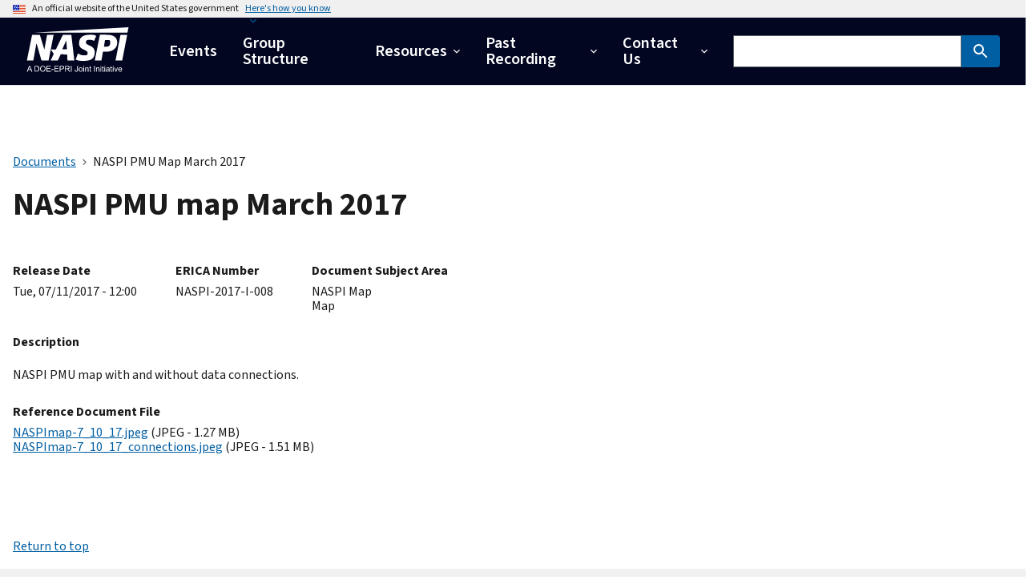

--- FILE ---
content_type: text/html; charset=UTF-8
request_url: https://naspi.org/node/749
body_size: 23213
content:
<!DOCTYPE html>
<html lang="en" dir="ltr">
<head>
  <meta charset="utf-8" />
<link rel="canonical" href="https://naspi.org/documents/naspi-pmu-map-march-2017" />
<meta name="Generator" content="Drupal 9 (https://www.drupal.org)" />
<meta name="MobileOptimized" content="width" />
<meta name="HandheldFriendly" content="true" />
<meta name="viewport" content="width=device-width, initial-scale=1.0" />
<link rel="icon" href="/themes/project/naspi_uswds/favicon.svg" type="image/svg+xml" />

  <title>NASPI PMU map March 2017 | Novel Applications for Synchronized Power Instrumentation</title>
  <link rel="stylesheet" media="all" href="/core/modules/system/css/components/ajax-progress.module.css?t9mj7f" />
<link rel="stylesheet" media="all" href="/core/modules/system/css/components/align.module.css?t9mj7f" />
<link rel="stylesheet" media="all" href="/core/modules/system/css/components/autocomplete-loading.module.css?t9mj7f" />
<link rel="stylesheet" media="all" href="/core/modules/system/css/components/fieldgroup.module.css?t9mj7f" />
<link rel="stylesheet" media="all" href="/core/modules/system/css/components/container-inline.module.css?t9mj7f" />
<link rel="stylesheet" media="all" href="/core/modules/system/css/components/clearfix.module.css?t9mj7f" />
<link rel="stylesheet" media="all" href="/core/modules/system/css/components/details.module.css?t9mj7f" />
<link rel="stylesheet" media="all" href="/core/modules/system/css/components/hidden.module.css?t9mj7f" />
<link rel="stylesheet" media="all" href="/core/modules/system/css/components/item-list.module.css?t9mj7f" />
<link rel="stylesheet" media="all" href="/core/modules/system/css/components/js.module.css?t9mj7f" />
<link rel="stylesheet" media="all" href="/core/modules/system/css/components/nowrap.module.css?t9mj7f" />
<link rel="stylesheet" media="all" href="/core/modules/system/css/components/position-container.module.css?t9mj7f" />
<link rel="stylesheet" media="all" href="/core/modules/system/css/components/progress.module.css?t9mj7f" />
<link rel="stylesheet" media="all" href="/core/modules/system/css/components/reset-appearance.module.css?t9mj7f" />
<link rel="stylesheet" media="all" href="/core/modules/system/css/components/resize.module.css?t9mj7f" />
<link rel="stylesheet" media="all" href="/core/modules/system/css/components/sticky-header.module.css?t9mj7f" />
<link rel="stylesheet" media="all" href="/core/modules/system/css/components/system-status-counter.css?t9mj7f" />
<link rel="stylesheet" media="all" href="/core/modules/system/css/components/system-status-report-counters.css?t9mj7f" />
<link rel="stylesheet" media="all" href="/core/modules/system/css/components/system-status-report-general-info.css?t9mj7f" />
<link rel="stylesheet" media="all" href="/core/modules/system/css/components/tabledrag.module.css?t9mj7f" />
<link rel="stylesheet" media="all" href="/core/modules/system/css/components/tablesort.module.css?t9mj7f" />
<link rel="stylesheet" media="all" href="/core/modules/system/css/components/tree-child.module.css?t9mj7f" />
<link rel="stylesheet" media="print" href="/themes/project/naspi_uswds/css/print.css?t9mj7f" />
<link rel="stylesheet" media="all" href="/themes/project/naspi_uswds/css/styles.css?t9mj7f" />

  <script type="application/json" data-drupal-selector="drupal-settings-json">{"path":{"baseUrl":"\/","scriptPath":null,"pathPrefix":"","currentPath":"node\/749","currentPathIsAdmin":false,"isFront":false,"currentLanguage":"en"},"pluralDelimiter":"\u0003","suppressDeprecationErrors":true,"gtag":{"tagId":"UA-158608844-1","consentMode":false,"otherIds":[],"events":[],"additionalConfigInfo":[]},"ajaxPageState":{"libraries":"google_tag\/gtag,google_tag\/gtag.ajax,naspi_analytics\/naspi_analytics,naspi_uswds\/assets,naspi_uswds\/init,system\/base,uswds_base\/framework","theme":"naspi_uswds","theme_token":null},"ajaxTrustedUrl":{"\/search":true},"naspi_analytics":[],"user":{"uid":0,"permissionsHash":"dc2f8f0134264955ff8adab5214d17241652ff1a9a4852847485128a77f61ab9"}}</script>
<script src="/core/misc/drupalSettingsLoader.js?v=9.5.11"></script>
<script src="/themes/project/naspi_uswds/js/uswds-init.min.js?t9mj7f"></script>
<script src="/modules/contrib/google_tag/js/gtag.js?t9mj7f"></script>

</head>
<body>
<a href="#main-content" class="usa-sr-only focusable">
  Skip to main content
</a>

  <div class="dialog-off-canvas-main-canvas" data-off-canvas-main-canvas>
          <section class="usa-banner" aria-label="Official website of the United States government">
      
<div class="usa-banner">
  <div class="usa-accordion">
    <header class="usa-banner__header">
      <div class="usa-banner__inner">
        <div class="grid-col-auto">
          <img class="usa-banner__header-flag" aria-hidden="true" src="/themes/project/naspi_uswds/img/us_flag_small.png" alt="">
        </div>
        <div class="grid-col-fill tablet:grid-col-auto" aria-hidden="true">
          <p class="usa-banner__header-text">An official website of the United States government</p>
          <p class="usa-banner__header-action" aria-hidden="true">Here's how you know</p>
        </div>
        <button type="button" class="usa-accordion__button usa-banner__button" aria-expanded="false" aria-controls="gov-banner">
          <span class="usa-banner__button-text">Here's how you know</span>
        </button>
      </div>
    </header>
    <div class="usa-banner__content usa-accordion__content" id="gov-banner" hidden="">
      <div class="grid-row grid-gap-lg">
        <div class="usa-banner__guidance tablet:grid-col-6">
          <img class="usa-banner__icon usa-media-block__img" src="/themes/project/naspi_uswds/img/icon-dot-gov.svg" alt="Dot gov">
          <div class="usa-media-block__body">
            <p>
              <strong>Official websites use .gov</strong>
              <br>
              A <strong>.gov</strong> website belongs to an official government organization in the United States.
            </p>
          </div>
        </div>
        <div class="usa-banner__guidance tablet:grid-col-6">
          <img class="usa-banner__icon usa-media-block__img" src="/themes/project/naspi_uswds/img/icon-https.svg" alt="Https">
          <div class="usa-media-block__body">
            <p>
              <strong>Secure .gov websites use HTTPS</strong>
              <br>
              A <strong>lock</strong> (   <span class="icon-lock">
    <svg xmlns="http://www.w3.org/2000/svg" width="52" height="64" viewBox="0 0 52 64" class="usa-banner__lock-image" role="img" aria-labelledby="banner-lock-description" focusable="false">
      <title id="banner-lock-title">Lock</title>
      <desc id="banner-lock-description">Locked padlock</desc>
      <path fill="#000000" fill-rule="evenodd" d="M26 0c10.493 0 19 8.507 19 19v9h3a4 4 0 0 1 4 4v28a4 4 0 0 1-4 4H4a4 4 0 0 1-4-4V32a4 4 0 0 1 4-4h3v-9C7 8.507 15.507 0 26 0zm0 8c-5.979 0-10.843 4.77-10.996 10.712L15 19v9h22v-9c0-6.075-4.925-11-11-11z"/>
    </svg>
  </span>
 ) or <strong>https://</strong> means you’ve safely connected to the .gov website. Share sensitive information only on official, secure websites.
            </p>
          </div>
        </div>
      </div>
    </div>
  </div>
</div>

    </section>
  
<div class="usa-overlay"></div>

  <header class="usa-header usa-header--basic bg-primary-darker" id="header" role="banner">

  
    <div class="usa-nav-container">
    
    <div class="region region-header usa-navbar">
    <div class="usa-logo site-logo" id="logo">

  <em class="usa-logo__text">
      <a class="logo-img" href="/" accesskey="1" title="Home" aria-label="Home">
      <img src="/themes/project/naspi_uswds/logo_white.svg" alt="Home" />
    </a>
  
  
    </em>

</div>
<button class="usa-menu-btn" type="button">Menu</button>

</div>


    <nav class="usa-nav" role="navigation">
      
        <button type="button" class="usa-nav__close">
          <img src="/themes/project/naspi_uswds/img/usa-icons/close.svg" alt="close"/>
        </button>

        
        
                        
          
  
  
  
          <ul class="usa-nav__primary usa-accordion">
    
                        
                    
      
              <li class="usa-nav__primary-item">
      
      
              
        
                                          <a href="/index.php/events" class="link usa-nav__link" data-drupal-link-system-path="events">          <span>Events</span>
        </a>
              
              </li>
      
                        
                    
      
              <li class="usa-nav__primary-item">
      
      
              
        
                                          <a href="/index.php/group-structure" class="link usa-nav__link" data-drupal-link-system-path="node/485">          <span>Group Structure</span>
        </a>
              
              </li>
      
                        
                    
      
              <li class="usa-nav__primary-item">
      
              <button type="button" class="usa-accordion__button usa-nav__link " aria-expanded="false" aria-controls="basic-nav-section-3">
          <span>Resources</span>
        </button>
      
                
          
  
  
  
          <ul id="basic-nav-section-3" class="usa-nav__submenu" hidden="">

          
                        
                    
      
              <li class="usa-nav__submenu-item">
      
      
              
        
                        <a href="/index.php/documents" class="link" data-drupal-link-system-path="documents">          <span>Documents</span>
        </a>
              
              </li>
      
                        
                    
      
              <li class="usa-nav__submenu-item">
      
      
              
        
                        <a href="/index.php/related-sites" class="link" data-drupal-link-system-path="node/524">          <span>Related Sites</span>
        </a>
              
              </li>
      
    
          </ul>
    
  

      
              </li>
      
                        
                    
      
              <li class="usa-nav__primary-item">
      
              <button type="button" class="usa-accordion__button usa-nav__link " aria-expanded="false" aria-controls="basic-nav-section-4">
          <span>Past Recording</span>
        </button>
      
                
          
  
  
  
          <ul id="basic-nav-section-4" class="usa-nav__submenu" hidden="">

          
                        
                    
      
              <li class="usa-nav__submenu-item">
      
      
              
        
                        <a href="/index.php/events/archive?f%5B0%5D=type%3A118" class="link" data-drupal-link-query="{&quot;f&quot;:[&quot;type:118&quot;]}" data-drupal-link-system-path="events/archive">          <span>Work Group Meetings Archive</span>
        </a>
              
              </li>
      
                        
                    
      
              <li class="usa-nav__submenu-item">
      
      
              
        
                        <a href="/index.php/events/archive?f%5B0%5D=type%3A203" class="link" data-drupal-link-query="{&quot;f&quot;:[&quot;type:203&quot;]}" data-drupal-link-system-path="events/archive">          <span>Task Team Meetings Archive</span>
        </a>
              
              </li>
      
                        
                    
      
              <li class="usa-nav__submenu-item">
      
      
              
        
                        <a href="/index.php/events/archive?f%5B0%5D=type%3A133" class="link" data-drupal-link-query="{&quot;f&quot;:[&quot;type:133&quot;]}" data-drupal-link-system-path="events/archive">          <span>Workshops Archive</span>
        </a>
              
              </li>
      
                        
                    
      
              <li class="usa-nav__submenu-item">
      
      
              
        
                        <a href="/index.php/events/archive?f%5B0%5D=type%3A187" class="link" data-drupal-link-query="{&quot;f&quot;:[&quot;type:187&quot;]}" data-drupal-link-system-path="events/archive">          <span>Webinars Archive</span>
        </a>
              
              </li>
      
    
          </ul>
    
  

      
              </li>
      
                        
                    
      
              <li class="usa-nav__primary-item">
      
              <button type="button" class="usa-accordion__button usa-nav__link " aria-expanded="false" aria-controls="basic-nav-section-5">
          <span>Contact Us</span>
        </button>
      
                
          
  
  
  
          <ul id="basic-nav-section-5" class="usa-nav__submenu" hidden="">

          
                        
                    
      
              <li class="usa-nav__submenu-item">
      
      
              
        
                        <a href="/index.php/subscribe" class="link" data-drupal-link-system-path="node/1052">          <span>Subscribe</span>
        </a>
              
              </li>
      
    
          </ul>
    
  

      
              </li>
      
    
          </ul>
    
  



<div class="views-exposed-form block block-views block-views-exposed-filter-blocksite-search-page-1" data-drupal-selector="views-exposed-form-site-search-page-1" id="block-exposed-form-site-search-page-1">
  
    
      <form action="/search" method="get" id="views-exposed-form-site-search-page-1" accept-charset="UTF-8" class="usa-search usa-form">
  <div class="form-item js-form-item form-type-textfield js-form-type-textfield form-item-keywords js-form-item-keywords">
      <label for="edit-keywords" class="usa-label control-label">Search</label>
          

  <input data-drupal-selector="edit-keywords" type="text" id="edit-keywords" name="keywords" value="" size="30" maxlength="128" class="form-text usa-input" />





        
  
  </div>
<div data-drupal-selector="edit-actions" class="form-actions js-form-wrapper form-wrapper" id="edit-actions">



  <input data-drupal-selector="edit-submit-site-search" type="submit" id="edit-submit-site-search" value="Search" class="button js-form-submit form-submit usa-button" />




</div>


</form>

  </div>


          
          
          
            </nav>

      </div>
  
</header>


  <main class="main-content usa-layout-docs usa-section " role="main"
        id="main-content">

    <div class="grid-container">

                        <div class="grid-row">
              <div>
    <div id="block-naspi-uswds-breadcrumbs" class="block block-system block-system-breadcrumb-block">
  
    
          <nav class="usa-breadcrumb" role="navigation" aria-labelledby="system-breadcrumb">
        <h2 id="system-breadcrumb" class="usa-sr-only">Breadcrumb</h2>
        <ol class="usa-breadcrumb__list">
                            <li class="usa-breadcrumb__list-item">
                                            <a href="/documents" class="usa-breadcrumb__link"><span>Documents</span></a>
                                    </li>
                            <li class="usa-breadcrumb__list-item">
                                            <span>NASPI PMU Map March 2017</span>
                                    </li>
                    </ol>
    </nav>

  </div>

  </div>

          </div>
        
                  <div class="">
            <div data-drupal-messages-fallback class="hidden"></div>


          </div>
        
                                      <div class="grid-row ">
              
            </div>
                        
      <div class="grid-row grid-gap">
        
                  <div class="usa-layout-docs__main desktop:grid-col-fill">
                  

<div class="page-header">
      <h1 class="page-title margin-top-0 font-sans-2xl">
<span>NASPI PMU map March 2017</span>
</h1>
    </div>



<div id="block-naspi-uswds-content" class="block block-system block-system-main-block">
  
    
      <article data-history-node-id="749" role="article" class="node node--reference-document node--full">

  <div>
    
    <div class="grid-row grid-gap grid-gap-6 margin-y-3">
      

  <div class="field field--name-field-release-date field--type-datetime field--label-above">
    <div class="title">Release Date</div>
                  <div class="field__item"><time datetime="2017-07-11T12:00:00Z">Tue, 07/11/2017 - 12:00</time>
</div>
              </div>

      

  <div class="field field--name-field-erica-number field--type-string field--label-above">
    <div class="title">ERICA Number</div>
                  <div class="field__item">NASPI-2017-I-008</div>
              </div>

      
      

  <div class="field field--name-field-document-subject-area field--type-entity-reference field--label-above">
    <div class="title">Document Subject Area</div>
        <div class="field field--name-field-document-subject-area field--type-entity-reference field--label-above field__items">
                    <div class="field__item">NASPI Map</div>
              <div class="field__item">Map</div>
                </div>
      </div>

    </div>

    <div class="margin-y-3">
      

  <div class="usa-prose field field--name-field-description field--type-text-long field--label-above">
    <div class="title">Description</div>
                  <div class="usa-prose field__item"><p>NASPI PMU map with and without data connections.</p>
</div>
              </div>


  <div class="field field--name-field-reference-document-file field--type-file field--label-above">
    <div class="title">Reference Document File</div>
        <div class="field field--name-field-reference-document-file field--type-file field--label-above field__items">
                    <div class="field__item"><span class="file file--mime-image-jpeg file--image"><a href="/sites/default/files/reference_documents/NASPImap-7_10_17.jpeg" type="image/jpeg">NASPImap-7_10_17.jpeg</a></span>
<span>(JPEG - 1.27 MB)</span>
</div>
              <div class="field__item"><span class="file file--mime-image-jpeg file--image"><a href="/sites/default/files/reference_documents/NASPImap-7_10_17_connections.jpeg" type="image/jpeg">NASPImap-7_10_17_connections.jpeg</a></span>
<span>(JPEG - 1.51 MB)</span>
</div>
                </div>
      </div>

    </div>
  </div>

</article>

  </div>


          </div>        
              </div>
    </div>
  </main>

  <footer class="usa-footer usa-footer--slim" role="contentinfo">
    <div class="grid-container usa-footer__return-to-top">
      <a href="#">Return to top</a>
    </div>

          <div class="usa-footer__primary-section">

        <div class="usa-footer__primary-content">
                    <div class="grid-container">
            <div class="grid-row grid-gap">
              
                                  
            <div class="tablet:grid-col-8">
                      <nav class="usa-footer__nav">
    
    
          <ul class="add-list-reset grid-row grid-gap">
    
                        
                    
      
              <li class="mobile-lg:grid-col-6 desktop:grid-col-auto usa-footer__primary-content">
            <a href="https://www.energy.gov/cio/accessibility-standard-statement" class="link usa-footer__primary-link">Accessibility</a>
        </li>
                              
                    
      
              <li class="mobile-lg:grid-col-6 desktop:grid-col-auto usa-footer__primary-content">
            <a href="https://www.pnnl.gov/security-privacy" class="ion-ios-eye-outline link usa-footer__primary-link" target="_blank">Privacy Policy</a>
        </li>
                              
                    
      
              <li class="mobile-lg:grid-col-6 desktop:grid-col-auto usa-footer__primary-content">
            <a href="https://www.energy.gov/cio/articles/vulnerability-disclosure-policy" class="link usa-footer__primary-link">Vulnerability Disclosure Policy</a>
        </li>
                              
                    
      
              <li class="mobile-lg:grid-col-6 desktop:grid-col-auto usa-footer__primary-content">
            <a href="/contact" class="link usa-footer__primary-link" data-drupal-link-system-path="contact">Contact Us</a>
        </li>
                              
                    
      
              <li class="mobile-lg:grid-col-6 desktop:grid-col-auto usa-footer__primary-content">
            <a href="/user/login" class="link usa-footer__primary-link" data-drupal-link-system-path="user/login">Log in</a>
        </li>
          
          </div>
              </nav>
    
    
          </ul>
    
  




              
              
                          </div>
          </div>
          
                  </div>

      </div>
    
    
    <div class="usa-identifier bg-primary-darker">
      <section class="usa-identifier__section usa-identifier__section--masthead" aria-label="Sponsor logos">
        <div class="usa-identifier__container">
          <div class="usa-identifier__logos">
            <a href="https://www.energy.gov" class="usa-identifier__logo margin-top-1 margin-right-3"><img alt="U.S. Department of Energy" class="usa-identifier__logo-img" src="/themes/project/naspi_uswds/img/logo-doe.svg" role="img" /></a>
            <a href="https://www.pnnl.gov" class="usa-identifier__logo height-8 margin-right-3"><img alt="Pacific Northwest National Laboratory" class="usa-identifier__logo-img" src="/themes/project/naspi_uswds/img/logo-pnnl.svg" role="img" /></a>
            <a href="https://www.epri.com" class="usa-identifier__logo margin-top-1"><img alt="Electric Power Research Institute" class="usa-identifier__logo-img" src="/themes/project/naspi_uswds/img/logo-epri.svg" role="img" /></a>
          </div>
        </div>
      </section>
    </div>

  </footer>

  </div>


<script src="/core/assets/vendor/jquery/jquery.min.js?v=3.6.3"></script>
<script src="/core/misc/polyfills/nodelist.foreach.js?v=9.5.11"></script>
<script src="/core/misc/polyfills/element.matches.js?v=9.5.11"></script>
<script src="/core/misc/polyfills/object.assign.js?v=9.5.11"></script>
<script src="/core/assets/vendor/css-escape/css.escape.js?v=1.5.1"></script>
<script src="/core/assets/vendor/es6-promise/es6-promise.auto.min.js?v=4.2.8"></script>
<script src="/core/assets/vendor/once/once.min.js?v=1.0.1"></script>
<script src="/core/assets/vendor/jquery-once/jquery.once.min.js?v=9.5.11"></script>
<script src="/core/misc/drupal.js?v=9.5.11"></script>
<script src="/core/misc/drupal.init.js?v=9.5.11"></script>
<script src="/core/assets/vendor/tabbable/index.umd.min.js?v=5.3.3"></script>
<script src="/modules/project/naspi_analytics/js/tracker.js?v=1.x"></script>
<script src="/themes/project/naspi_uswds/js/global.js?t9mj7f"></script>
<script src="/themes/project/naspi_uswds/js/uswds.min.js?t9mj7f"></script>
<script src="/core/misc/progress.js?v=9.5.11"></script>
<script src="/core/misc/jquery.once.bc.js?v=9.5.11"></script>
<script src="/core/assets/vendor/loadjs/loadjs.min.js?v=4.2.0"></script>
<script src="/core/misc/ajax.js?v=9.5.11"></script>
<script src="/modules/contrib/google_tag/js/gtag.ajax.js?t9mj7f"></script>

</body>
</html>


--- FILE ---
content_type: text/css
request_url: https://naspi.org/themes/project/naspi_uswds/css/print.css?t9mj7f
body_size: 1722
content:
html{font-size:12pt}body{padding-top:0!important}.block-local-tasks-block,.region-highlighted,.share-links,.usa-anchor,.usa-banner,.usa-breadcrumb,.usa-footer,.usa-footer__return-to-top,.usa-header,.usa-in-page-nav,.usa-sidenav,a.usa-sr-only.focusable{display:none}.usa-prose>h1,h1{font-size:2.25rem}.usa-prose>h2,h2{font-size:1.75rem}.usa-intro{font-size:1.25rem}a:not(.noicon):not(.colorbox)::after,a:visited:not(.noicon):not(.colorbox)::after,a[href$=".gif"]:not(.noicon):not(.colorbox)::after,a[href$=".jpg"]:not(.noicon):not(.colorbox)::after,a[href$=".mp4"]:not(.noicon):not(.colorbox)::after,a[href$=".pdf"]:not(.noicon):not(.colorbox)::after,a[href$=".png"]:not(.noicon):not(.colorbox)::after,a[href$=".txt"]:not(.noicon):not(.colorbox)::after,a[href$=".zip"]:not(.noicon):not(.colorbox)::after,a[href*=".doc"]:not(.noicon):not(.colorbox)::after,a[href*=".ppt"]:not(.noicon):not(.colorbox)::after,a[href*=".xls"]:not(.noicon):not(.colorbox)::after{content:" ("attr(href)")"!important;color:inherit;font-family:inherit;word-break:break-all}a,a:visited,a[href$=".gif"],a[href$=".jpg"],a[href$=".mp4"],a[href$=".pdf"],a[href$=".png"],a[href$=".txt"],a[href$=".zip"],a[href*=".doc"],a[href*=".ppt"],a[href*=".xls"]{text-decoration:underline}a[href^="/"]:not(.noicon):not(.colorbox)::after{content:" (https://www.naspi.org"attr(href)")"!important}a[href^="#"],a[href^="javascript:"]{text-decoration:none}a[href^="#"]::after,a[href^="javascript:"]::after{content:none!important}abbr[title]::after{content:" ("attr(title)")"}.text-white{color:#000}figcaption,table caption{font-style:italic}.usa-prose figure{page-break-inside:avoid}.usa-prose>table th,.usa-table th{font-weight:700}/*# sourceMappingURL=print.css.map */


--- FILE ---
content_type: application/javascript
request_url: https://naspi.org/modules/project/naspi_analytics/js/tracker.js?v=1.x
body_size: 5584
content:
(function ($, Drupal, drupalSettings) {

  "use strict";

  Drupal.naspi_analytics = {};

  $(document).ready(function(){
    console.log("Tracking started...");

    var loc = location.pathname.split("/");
    // alert(location.protocol + "//" + location.host + "/" + loc[1] + "/" + loc[2] + "/" + "API/file/add");

    // Attach mousedown, keyup, touchstart events to document only and catch
    // clicks on all elements.
    $(document.body).on("mousedown", function(event){
      // Catch the closest surrounding link of a clicked element.
      $(event.target).closest("a,area").each(function(){
        // Is the clicked URL internal? TODO: Add download attribute to the reference document file links.
        if (Drupal.naspi_analytics.isInternal(this.href) && event.which == 1 && $(this)[0].hasAttribute("download")){
          // Is the file extension configured
          // for download tracking?
          if (Drupal.naspi_analytics.isDownload(this.href)) {
            // Download link clicked.
            var extension = Drupal.naspi_analytics.getDownloadExtension(this.href).toUpperCase();
            var path = Drupal.naspi_analytics.getPageUrl(this.href);

            //Here we can use ajax to send the file download data
            //to the backend to be processed.

            $.post(location.protocol + "//" + location.host + "/" + loc[1] + "/" + loc[2] + "/" + "API/file/add", { path: path, option: 'download' })
            .done(function(data){
              console.log(JSON.stringify(data.result));
            })
            .fail(function(error){
              console.log(JSON.stringify(error));
            });

            // console.log('Downloading the file...');
          }
        }
        else if (Drupal.naspi_analytics.isInternal(this.href) && event.which == 1 && !$(this)[0].hasAttribute("download")){
          if (Drupal.naspi_analytics.isDownload(this.href)) {
            //TODO: Handle the case where the file is going to be viewed and not downloaded.

            var extension = Drupal.naspi_analytics.getDownloadExtension(this.href).toUpperCase();
            var path = Drupal.naspi_analytics.getPageUrl(this.href);

            if (extension != "PDF" && extension != "JPEG")
            {
              // return;

              $.post(location.protocol + "//" + location.host + "/" + loc[1] + "/" + loc[2] + "/" + "API/file/add", { path: path, option: 'download' })
              .done(function(data){
                console.log(JSON.stringify(data.result));
              })
              .fail(function(error){
                console.log(error.responseText);
              });

              return;

              //TODO: add code for adding download since only images and pdf will display in the browser
            }

            $.post(location.protocol + "//" + location.host + "/" + loc[1] + "/" + loc[2] + "/" + "API/file/add", { path: path, option: 'view' })
            .done(function(data){
              console.log(JSON.stringify(data.result));
            })
            .fail(function(error){
              console.log(JSON.stringify(error));
            });

            console.log( JSON.stringify( {extension: extension, path: path} ) );
          }
        }
      });
    });
  });

  /**
   * Check whether this is an absolute internal URL or not.
   *
   * @param {string} url
   *   The web url to check.
   *
   * @return {boolean} isInternal
   */
  Drupal.naspi_analytics.isInternal = function (url) {
    var isInternal = new RegExp("^(https?):\/\/" + window.location.host, "i");
    var result = isInternal.test(url);
    return result;
  };

  /**
   * Check whether this is a download URL or not.
   *
   * @param {string} url
   *   The web url to check.
   *
   * @return {boolean} isDownload
   */
  Drupal.naspi_analytics.isDownload = function (url) {
    var isDownload = new RegExp("\\.(7z|aac|arc|arj|asf|asx|avi|bin|csv|doc(x|m)?|dot(x|m)?|exe|flv|gif|gz|gzip|hqx|jar|jpe?g|js|mp(2|3|4|e?g)|mov(ie)?|msi|msp|pdf|phps|png|ppt(x|m)?|pot(x|m)?|pps(x|m)?|ppam|sld(x|m)?|thmx|qtm?|ra(m|r)?|sea|sit|tar|tgz|torrent|txt|wav|wma|wmv|wpd|xls(x|m|b)?|xlt(x|m)|xlam|xml|z|zip)([\?#].*)?$", "i");
    var result = isDownload.test(url);
    return result;
  };

  /**
   * Extract the download file extension from the URL.
   *
   * @param {string} url
   *   The web url to check.
   *
   * @return {string} getDownloadExtension
   *   The file extension of the passed url. e.g. "zip", "txt"
   */
  Drupal.naspi_analytics.getDownloadExtension = function (url) {
    var extractDownloadextension = new RegExp("\\.(7z|aac|arc|arj|asf|asx|avi|bin|csv|doc(x|m)?|dot(x|m)?|exe|flv|gif|gz|gzip|hqx|jar|jpe?g|js|mp(2|3|4|e?g)|mov(ie)?|msi|msp|pdf|phps|png|ppt(x|m)?|pot(x|m)?|pps(x|m)?|ppam|sld(x|m)?|thmx|qtm?|ra(m|r)?|sea|sit|tar|tgz|torrent|txt|wav|wma|wmv|wpd|xls(x|m|b)?|xlt(x|m)|xlam|xml|z|zip)([\?#].*)?$", "i");
    var extension = extractDownloadextension.exec(url);
    return (extension === null) ? '' : extension[1];
  };

  /**
   * Extract the relative internal URL from an absolute internal URL.
   *
   * Examples:
   * - http://mydomain.com/node/1 -> /node/1
   * - http://example.com/foo/bar -> http://example.com/foo/bar
   *
   * @param {string} url
   *   The web url to check.
   *
   * @return {string} getPageUrl
   *   Internal website URL.
   */
  Drupal.naspi_analytics.getPageUrl = function (url) {
    var extractInternalUrl = new RegExp("^(https?):\/\/" + window.location.host, "i");
    return url.replace(extractInternalUrl, '');
  };

})(jQuery, Drupal, drupalSettings);


--- FILE ---
content_type: image/svg+xml
request_url: https://naspi.org/themes/project/naspi_uswds/logo_white.svg
body_size: 6610
content:
<?xml version="1.0" encoding="UTF-8"?>
<svg id="Layer_1" xmlns="http://www.w3.org/2000/svg" version="1.1" viewBox="0 0 612 359.2">
  <!-- Generator: Adobe Illustrator 29.3.1, SVG Export Plug-In . SVG Version: 2.1.0 Build 151)  -->
  <defs>
    <style>
      .st0 {
        fill: #fff;
      }
    </style>
  </defs>
  <g>
    <polyline class="st0" points="112.1 117.4 145 117.4 164 179.4 164.3 179.2 175.8 117.4 203.5 117.4 182.1 226.6 151.8 226.2 131.8 156.2 130 155.5 117.4 226.2 90 226.2 112.1 117.4"/>
    <path class="st0" d="M243,117.4h35.9l12.6,108.7h-29.2l-1.2-25.3-27.4-.8-12.1,26.1h-30.6l13.3-27.9-13.2-18.8h22.1s29.7-62,29.7-62M257.3,142.1h-.3l-16.7,36.7,19.9.2-2.9-36.9Z"/>
    <path class="st0" d="M375.5,143.3c-5.5-2.6-9.3-5-19.7-5s-15.1,2.9-15.1,11.4c0,15,37.6,10,37.6,42.1s-23.6,36.2-48.2,36.2-23.5-2.6-32.7-5.5l9.4-26.3c5.6,3.6,14.1,8.3,23.4,8.3s18,1.4,18-9.5c0-17-36.5-11.1-36.5-41s22.4-37.1,45.6-37.1,18.9,1.2,27.1,5.2l-8.7,21.1"/>
    <path class="st0" d="M400.3,117h28.2c23.2,0,45.4,6.4,45.4,33s-21.6,38.3-44.9,39.2h-15.8l-6.4,37h-28.2l21.7-109.2M417.7,167.6h9.5c11.2,0,17-4,17-16.6s-3.3-11.6-10.9-11.6h-11.4l-4.3,28.2Z"/>
    <polyline class="st0" points="487.8 117.2 516.3 117.2 495.1 226.2 466.7 226.2 487.8 117.2"/>
    <polyline class="st0" points="120.3 107.7 517.4 107.7 522 85.1 120.3 107.7"/>
  </g>
  <g>
    <path class="st0" d="M90,273.6l9.4-24.4h3.5l10,24.4h-3.7l-2.8-7.4h-10.2l-2.7,7.4h-3.4ZM97,263.6h8.3l-2.5-6.7c-.8-2-1.4-3.7-1.7-5-.3,1.6-.7,3.1-1.3,4.7l-2.7,7.1Z"/>
    <path class="st0" d="M122.6,273.6v-24.4h8.4c1.9,0,3.3.1,4.3.3,1.4.3,2.6.9,3.6,1.7,1.3,1.1,2.2,2.5,2.9,4.2.6,1.7,1,3.6,1,5.8s-.2,3.5-.6,4.9-1,2.6-1.7,3.5c-.7.9-1.4,1.7-2.2,2.2-.8.5-1.8.9-2.9,1.2s-2.4.4-3.9.4h-8.8ZM125.8,270.8h5.2c1.6,0,2.9-.1,3.8-.4s1.6-.7,2.2-1.3c.8-.8,1.4-1.8,1.8-3.1.4-1.3.6-2.9.6-4.7s-.4-4.5-1.3-5.9c-.8-1.4-1.9-2.3-3-2.7-.9-.3-2.3-.5-4.2-.5h-5.1v18.6Z"/>
    <path class="st0" d="M146,261.8c0-4,1.1-7.2,3.3-9.5,2.2-2.3,5-3.4,8.4-3.4s4.3.5,6.1,1.6,3.2,2.6,4.1,4.5c.9,1.9,1.4,4.1,1.4,6.5s-.5,4.7-1.5,6.6-2.4,3.4-4.2,4.4c-1.8,1-3.8,1.5-5.9,1.5s-4.3-.6-6.1-1.7-3.2-2.6-4.1-4.5-1.4-3.9-1.4-6.1ZM149.3,261.8c0,2.9.8,5.2,2.4,6.9,1.6,1.7,3.6,2.5,5.9,2.5s4.4-.9,6-2.6,2.4-4.1,2.4-7.3-.3-3.7-1-5.2c-.7-1.5-1.7-2.6-2.9-3.4-1.3-.8-2.7-1.2-4.3-1.2-2.3,0-4.2.8-5.9,2.3-1.6,1.6-2.5,4.2-2.5,7.8Z"/>
    <path class="st0" d="M173.4,273.6v-24.4h17.6v2.9h-14.4v7.5h13.5v2.9h-13.5v8.3h14.9v2.9h-18.2Z"/>
    <path class="st0" d="M194.3,266.3v-3h9.2v3h-9.2Z"/>
    <path class="st0" d="M207,273.6v-24.4h17.6v2.9h-14.4v7.5h13.5v2.9h-13.5v8.3h14.9v2.9h-18.2Z"/>
    <path class="st0" d="M229.5,273.6v-24.4h9.2c1.6,0,2.9,0,3.7.2,1.2.2,2.2.6,3,1.1.8.6,1.5,1.3,2,2.4s.7,2.1.7,3.3c0,2.1-.7,3.8-2,5.3-1.3,1.4-3.7,2.2-7.1,2.2h-6.2v9.9h-3.2ZM232.7,260.9h6.3c2.1,0,3.6-.4,4.4-1.2s1.3-1.9,1.3-3.3-.3-1.9-.8-2.6c-.5-.7-1.2-1.2-2-1.4-.5-.1-1.5-.2-3-.2h-6.2v8.7Z"/>
    <path class="st0" d="M252.1,273.6v-24.4h10.8c2.2,0,3.8.2,4.9.7,1.1.4,2,1.2,2.7,2.3s1,2.3,1,3.7-.6,3.2-1.7,4.4-2.8,1.9-5.2,2.3c.9.4,1.5.8,1.9,1.2.9.9,1.8,1.9,2.7,3.2l4.2,6.6h-4.1l-3.2-5.1c-.9-1.5-1.7-2.6-2.3-3.4s-1.2-1.3-1.6-1.6-1-.5-1.5-.6c-.4,0-1-.1-1.8-.1h-3.7v10.8h-3.2ZM255.3,260h6.9c1.5,0,2.6-.2,3.5-.5.8-.3,1.5-.8,1.9-1.5.4-.7.6-1.4.6-2.2,0-1.2-.4-2.1-1.3-2.8s-2.2-1.1-4-1.1h-7.7v8.1Z"/>
    <path class="st0" d="M276.9,273.6v-24.4h3.2v24.4h-3.2Z"/>
    <path class="st0" d="M293.3,266.7l2.9-.4c0,1.9.4,3.1,1,3.8s1.5,1,2.6,1,1.5-.2,2.1-.6c.6-.4,1-.9,1.2-1.5.2-.6.3-1.7.3-3v-16.8h3.2v16.6c0,2-.2,3.6-.7,4.7s-1.3,2-2.3,2.6-2.3.9-3.8.9c-2.1,0-3.8-.6-4.9-1.8s-1.7-3.1-1.6-5.5Z"/>
    <path class="st0" d="M310.3,264.8c0-3.3.9-5.7,2.7-7.3,1.5-1.3,3.4-2,5.5-2s4.4.8,5.9,2.4c1.5,1.6,2.3,3.8,2.3,6.6s-.3,4.1-1,5.4c-.7,1.3-1.7,2.3-3,3s-2.7,1.1-4.3,1.1c-2.5,0-4.5-.8-6-2.4s-2.3-3.9-2.3-6.8ZM313.4,264.8c0,2.3.5,4,1.5,5.1,1,1.1,2.2,1.7,3.7,1.7s2.7-.6,3.7-1.7,1.5-2.9,1.5-5.2-.5-3.8-1.5-5c-1-1.1-2.2-1.7-3.7-1.7s-2.7.6-3.7,1.7-1.5,2.8-1.5,5.1Z"/>
    <path class="st0" d="M330.2,252.7v-3.4h3v3.4h-3ZM330.2,273.6v-17.6h3v17.6h-3Z"/>
    <path class="st0" d="M337.6,273.6v-17.6h2.7v2.5c1.3-1.9,3.2-2.9,5.6-2.9s2,.2,2.9.6c.9.4,1.6.9,2,1.5s.8,1.4.9,2.2c.1.6.2,1.5.2,2.9v10.8h-3v-10.7c0-1.2-.1-2.1-.3-2.7-.2-.6-.6-1.1-1.2-1.4-.6-.4-1.3-.5-2.1-.5-1.3,0-2.4.4-3.3,1.2s-1.4,2.3-1.4,4.6v9.6h-3Z"/>
    <path class="st0" d="M362.8,271l.4,2.6c-.8.2-1.6.3-2.3.3-1.1,0-1.9-.2-2.5-.5s-1-.8-1.3-1.4c-.2-.6-.4-1.7-.4-3.5v-10.1h-2.2v-2.3h2.2v-4.4l3-1.8v6.2h3v2.3h-3v10.3c0,.9,0,1.4.2,1.6s.3.4.5.6.6.2,1,.2.8,0,1.3-.1Z"/>
    <path class="st0" d="M375.8,273.6v-24.4h3.2v24.4h-3.2Z"/>
    <path class="st0" d="M384.1,273.6v-17.6h2.7v2.5c1.3-1.9,3.2-2.9,5.6-2.9s2,.2,2.9.6c.9.4,1.6.9,2,1.5s.8,1.4.9,2.2c.1.6.2,1.5.2,2.9v10.8h-3v-10.7c0-1.2-.1-2.1-.3-2.7-.2-.6-.6-1.1-1.2-1.4-.6-.4-1.3-.5-2.1-.5-1.3,0-2.4.4-3.3,1.2s-1.4,2.3-1.4,4.6v9.6h-3Z"/>
    <path class="st0" d="M402.9,252.7v-3.4h3v3.4h-3ZM402.9,273.6v-17.6h3v17.6h-3Z"/>
    <path class="st0" d="M416.8,271l.4,2.6c-.8.2-1.6.3-2.3.3-1.1,0-1.9-.2-2.5-.5s-1-.8-1.3-1.4c-.2-.6-.4-1.7-.4-3.5v-10.1h-2.2v-2.3h2.2v-4.4l3-1.8v6.2h3v2.3h-3v10.3c0,.9,0,1.4.2,1.6s.3.4.5.6.6.2,1,.2.8,0,1.3-.1Z"/>
    <path class="st0" d="M419.6,252.7v-3.4h3v3.4h-3ZM419.6,273.6v-17.6h3v17.6h-3Z"/>
    <path class="st0" d="M438.5,271.4c-1.1.9-2.2,1.6-3.2,2s-2.1.6-3.3.6c-1.9,0-3.4-.5-4.5-1.4-1-.9-1.6-2.2-1.6-3.6s.2-1.7.6-2.4c.4-.7.9-1.3,1.5-1.7s1.4-.8,2.2-1c.6-.2,1.5-.3,2.7-.4,2.4-.3,4.2-.6,5.3-1,0-.4,0-.7,0-.8,0-1.2-.3-2.1-.8-2.6-.8-.7-1.9-1-3.4-1s-2.4.2-3.1.7c-.7.5-1.2,1.4-1.5,2.6l-2.9-.4c.3-1.3.7-2.3,1.3-3,.6-.8,1.5-1.4,2.6-1.8,1.2-.4,2.5-.6,4-.6s2.7.2,3.7.5,1.6.8,2.1,1.3c.4.5.8,1.2.9,2,0,.5.1,1.4.1,2.8v4c0,2.8,0,4.5.2,5.3.1.7.4,1.4.8,2.1h-3.1c-.3-.6-.5-1.3-.6-2.2ZM438.2,264.8c-1.1.4-2.7.8-4.9,1.1-1.2.2-2.1.4-2.6.6s-.9.5-1.2,1c-.3.4-.4.9-.4,1.4,0,.8.3,1.5.9,2s1.5.8,2.6.8,2.2-.3,3.1-.8c.9-.5,1.6-1.2,2-2.1.3-.7.5-1.7.5-3v-1.1Z"/>
    <path class="st0" d="M452.2,271l.4,2.6c-.8.2-1.6.3-2.3.3-1.1,0-1.9-.2-2.5-.5s-1-.8-1.3-1.4c-.2-.6-.4-1.7-.4-3.5v-10.1h-2.2v-2.3h2.2v-4.4l3-1.8v6.2h3v2.3h-3v10.3c0,.9,0,1.4.2,1.6s.3.4.5.6.6.2,1,.2.8,0,1.3-.1Z"/>
    <path class="st0" d="M455,252.7v-3.4h3v3.4h-3ZM455,273.6v-17.6h3v17.6h-3Z"/>
    <path class="st0" d="M467.3,273.6l-6.7-17.6h3.2l3.8,10.6c.4,1.1.8,2.3,1.1,3.6.3-.9.6-2,1.1-3.4l3.9-10.8h3.1l-6.7,17.6h-2.8Z"/>
    <path class="st0" d="M491.3,267.9l3.1.4c-.5,1.8-1.4,3.2-2.7,4.2s-3,1.5-5,1.5-4.6-.8-6.1-2.4c-1.5-1.6-2.3-3.8-2.3-6.7s.8-5.3,2.3-6.9,3.5-2.5,5.9-2.5,4.3.8,5.8,2.4,2.2,3.9,2.2,6.8,0,.4,0,.8h-13.2c.1,1.9.7,3.4,1.6,4.5s2.2,1.5,3.7,1.5,2-.3,2.8-.9,1.4-1.5,1.8-2.8ZM481.5,263.1h9.8c-.1-1.5-.5-2.6-1.1-3.3-1-1.2-2.2-1.7-3.7-1.7s-2.5.5-3.5,1.4-1.5,2.1-1.6,3.7Z"/>
  </g>
</svg>

--- FILE ---
content_type: application/javascript
request_url: https://naspi.org/themes/project/naspi_uswds/js/global.js?t9mj7f
body_size: 50
content:
/**
 * @file
 * Contains site-wide custom JS.
 */
